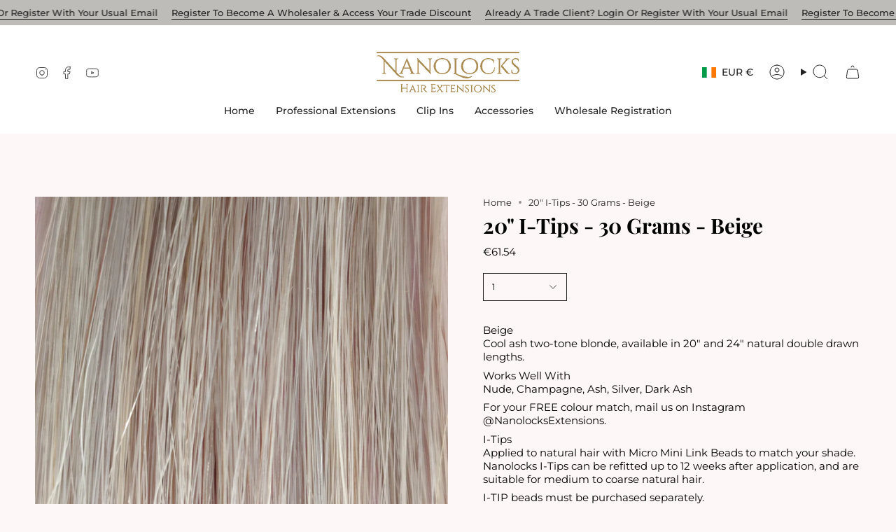

--- FILE ---
content_type: text/css
request_url: https://nanolocks.ie/cdn/shop/t/11/assets/font-settings.css?v=180617544448316123781759344503
body_size: 163
content:
@font-face{font-family:Playfair Display;font-weight:700;font-style:normal;font-display:swap;src:url(//nanolocks.ie/cdn/fonts/playfair_display/playfairdisplay_n7.592b3435e0fff3f50b26d410c73ae7ec893f6910.woff2?h1=bmFub2xvY2tzLmll&h2=bmFub2xvY2tzLmFjY291bnQubXlzaG9waWZ5LmNvbQ&hmac=29be1c871fe6a5812f6279de17f60d2287bf44d5bec722aa91d75db6d055b0fd) format("woff2"),url(//nanolocks.ie/cdn/fonts/playfair_display/playfairdisplay_n7.998b1417dec711058cce2abb61a0b8c59066498f.woff?h1=bmFub2xvY2tzLmll&h2=bmFub2xvY2tzLmFjY291bnQubXlzaG9waWZ5LmNvbQ&hmac=6208949e6c5cbb7bc39530581ad0c3df4e8818fe8415ff2a57fe7854d76048f9) format("woff")}@font-face{font-family:Montserrat;font-weight:400;font-style:normal;font-display:swap;src:url(//nanolocks.ie/cdn/fonts/montserrat/montserrat_n4.81949fa0ac9fd2021e16436151e8eaa539321637.woff2?h1=bmFub2xvY2tzLmll&h2=bmFub2xvY2tzLmFjY291bnQubXlzaG9waWZ5LmNvbQ&hmac=7da232cf15c21a2dfd1660e532b7a3f2cfe9bb088d83679bad21253ac28146ca) format("woff2"),url(//nanolocks.ie/cdn/fonts/montserrat/montserrat_n4.a6c632ca7b62da89c3594789ba828388aac693fe.woff?h1=bmFub2xvY2tzLmll&h2=bmFub2xvY2tzLmFjY291bnQubXlzaG9waWZ5LmNvbQ&hmac=9aac772a949c53c68a153c55fbd23e7b6ceb349069ee85017e51fbce8102c769) format("woff")}@font-face{font-family:Montserrat;font-weight:400;font-style:normal;font-display:swap;src:url(//nanolocks.ie/cdn/fonts/montserrat/montserrat_n4.81949fa0ac9fd2021e16436151e8eaa539321637.woff2?h1=bmFub2xvY2tzLmll&h2=bmFub2xvY2tzLmFjY291bnQubXlzaG9waWZ5LmNvbQ&hmac=7da232cf15c21a2dfd1660e532b7a3f2cfe9bb088d83679bad21253ac28146ca) format("woff2"),url(//nanolocks.ie/cdn/fonts/montserrat/montserrat_n4.a6c632ca7b62da89c3594789ba828388aac693fe.woff?h1=bmFub2xvY2tzLmll&h2=bmFub2xvY2tzLmFjY291bnQubXlzaG9waWZ5LmNvbQ&hmac=9aac772a949c53c68a153c55fbd23e7b6ceb349069ee85017e51fbce8102c769) format("woff")}@font-face{font-family:Playfair Display;font-weight:800;font-style:normal;font-display:swap;src:url(//nanolocks.ie/cdn/fonts/playfair_display/playfairdisplay_n8.6eb6eef842b0c20d275bf49aba2d67b63b32df36.woff2?h1=bmFub2xvY2tzLmll&h2=bmFub2xvY2tzLmFjY291bnQubXlzaG9waWZ5LmNvbQ&hmac=cbc29ecd5826694b40b5604628f74ed7ac111b15b4bdb97e12a53976addae5f0) format("woff2"),url(//nanolocks.ie/cdn/fonts/playfair_display/playfairdisplay_n8.067c07b5adefec37e13db506191b54f34679ee16.woff?h1=bmFub2xvY2tzLmll&h2=bmFub2xvY2tzLmFjY291bnQubXlzaG9waWZ5LmNvbQ&hmac=430e13537820a6c1e8261eaed0261a36bdbf3b865faaaba3cdb38bc96865006e) format("woff")}@font-face{font-family:Montserrat;font-weight:500;font-style:normal;font-display:swap;src:url(//nanolocks.ie/cdn/fonts/montserrat/montserrat_n5.07ef3781d9c78c8b93c98419da7ad4fbeebb6635.woff2?h1=bmFub2xvY2tzLmll&h2=bmFub2xvY2tzLmFjY291bnQubXlzaG9waWZ5LmNvbQ&hmac=b509654c447da9f1f8382ff615aa09c25c4968b710b90289d25305d6b36e8d5f) format("woff2"),url(//nanolocks.ie/cdn/fonts/montserrat/montserrat_n5.adf9b4bd8b0e4f55a0b203cdd84512667e0d5e4d.woff?h1=bmFub2xvY2tzLmll&h2=bmFub2xvY2tzLmFjY291bnQubXlzaG9waWZ5LmNvbQ&hmac=0a410448f4fd340b5b6f2c38d446fd6cceb029b248ab06b3f3911ff8098c7b98) format("woff")}@font-face{font-family:Montserrat;font-weight:400;font-style:italic;font-display:swap;src:url(//nanolocks.ie/cdn/fonts/montserrat/montserrat_i4.5a4ea298b4789e064f62a29aafc18d41f09ae59b.woff2?h1=bmFub2xvY2tzLmll&h2=bmFub2xvY2tzLmFjY291bnQubXlzaG9waWZ5LmNvbQ&hmac=26df67d363f6d1dacc0c8a866e0be2c1fbdeac2ce089916da1dfd89d96ee56e3) format("woff2"),url(//nanolocks.ie/cdn/fonts/montserrat/montserrat_i4.072b5869c5e0ed5b9d2021e4c2af132e16681ad2.woff?h1=bmFub2xvY2tzLmll&h2=bmFub2xvY2tzLmFjY291bnQubXlzaG9waWZ5LmNvbQ&hmac=4d8ed95d0d4686879762eb3373afc571ae618fbfca6ec2fc5cfdf6bd1e93a9dc) format("woff")}@font-face{font-family:Montserrat;font-weight:500;font-style:italic;font-display:swap;src:url(//nanolocks.ie/cdn/fonts/montserrat/montserrat_i5.d3a783eb0cc26f2fda1e99d1dfec3ebaea1dc164.woff2?h1=bmFub2xvY2tzLmll&h2=bmFub2xvY2tzLmFjY291bnQubXlzaG9waWZ5LmNvbQ&hmac=225801e785c1dd95b7458e77722767b627fb1490c525c19b3350c5ffb110aff6) format("woff2"),url(//nanolocks.ie/cdn/fonts/montserrat/montserrat_i5.76d414ea3d56bb79ef992a9c62dce2e9063bc062.woff?h1=bmFub2xvY2tzLmll&h2=bmFub2xvY2tzLmFjY291bnQubXlzaG9waWZ5LmNvbQ&hmac=fe331f5fe206f02ac48116e9c5bd33f39d06d4e9c209f6872f57131da41e9d48) format("woff")}
/*# sourceMappingURL=/cdn/shop/t/11/assets/font-settings.css.map?v=180617544448316123781759344503 */


--- FILE ---
content_type: text/javascript; charset=utf-8
request_url: https://nanolocks.ie/products/20-i-tips-30g-beige.js
body_size: 543
content:
{"id":6563222126749,"title":"20\" I-Tips - 30 Grams - Beige","handle":"20-i-tips-30g-beige","description":"\u003cp\u003eBeige\u003cbr\u003e Cool ash two-tone blonde, available in 20\" and 24\" natural double drawn lengths.\u003c\/p\u003e\n\u003cp\u003eWorks Well With\u003cbr\u003e Nude, Champagne, Ash, Silver, Dark Ash\u003c\/p\u003e\n\u003cp\u003eFor your FREE colour match, mail us on Instagram @NanolocksExtensions.\u003c\/p\u003e\n\u003cp\u003eI-Tips\u003cbr\u003e Applied to natural hair with Micro Mini Link Beads to match your shade. Nanolocks I-Tips can be refitted up to 12 weeks after application, and are suitable for medium to coarse natural hair.\u003c\/p\u003e\n\u003cp\u003e\u003cspan\u003eI-TIP beads must be purchased separately.\u003c\/span\u003e\u003c\/p\u003e","published_at":"2021-03-04T11:59:21+00:00","created_at":"2021-03-04T11:59:21+00:00","vendor":"nanolocks","type":"Professional Extensions","tags":["20 Inch","30 Gram Pack","Beige","Cool Blonde","I-Tips","Non Sale Items"],"price":6154,"price_min":6154,"price_max":6154,"available":true,"price_varies":false,"compare_at_price":null,"compare_at_price_min":0,"compare_at_price_max":0,"compare_at_price_varies":false,"variants":[{"id":39328424001693,"title":"Default Title","option1":"Default Title","option2":null,"option3":null,"sku":"I3020162G00","requires_shipping":true,"taxable":true,"featured_image":null,"available":true,"name":"20\" I-Tips - 30 Grams - Beige","public_title":null,"options":["Default Title"],"price":6154,"weight":43,"compare_at_price":null,"inventory_management":"shopify","barcode":"I3020162G00","requires_selling_plan":false,"selling_plan_allocations":[]}],"images":["\/\/cdn.shopify.com\/s\/files\/1\/0516\/8883\/3181\/files\/rn-image_picker_lib_temp_1c8d8fa6-e910-434b-98f7-eee38e3da652.jpg?v=1707864077"],"featured_image":"\/\/cdn.shopify.com\/s\/files\/1\/0516\/8883\/3181\/files\/rn-image_picker_lib_temp_1c8d8fa6-e910-434b-98f7-eee38e3da652.jpg?v=1707864077","options":[{"name":"Title","position":1,"values":["Default Title"]}],"url":"\/products\/20-i-tips-30g-beige","media":[{"alt":null,"id":45869010583881,"position":1,"preview_image":{"aspect_ratio":1.0,"height":1734,"width":1734,"src":"https:\/\/cdn.shopify.com\/s\/files\/1\/0516\/8883\/3181\/files\/rn-image_picker_lib_temp_1c8d8fa6-e910-434b-98f7-eee38e3da652.jpg?v=1707864077"},"aspect_ratio":1.0,"height":1734,"media_type":"image","src":"https:\/\/cdn.shopify.com\/s\/files\/1\/0516\/8883\/3181\/files\/rn-image_picker_lib_temp_1c8d8fa6-e910-434b-98f7-eee38e3da652.jpg?v=1707864077","width":1734}],"requires_selling_plan":false,"selling_plan_groups":[]}

--- FILE ---
content_type: application/x-javascript
request_url: https://app.cart-bot.net/public/status/shop/nanolocks.myshopify.com.js?1769203110
body_size: -298
content:
var giftbee_settings_updated='1687179206c';

--- FILE ---
content_type: text/javascript; charset=utf-8
request_url: https://nanolocks.ie/products/20-i-tips-30g-beige.js
body_size: 545
content:
{"id":6563222126749,"title":"20\" I-Tips - 30 Grams - Beige","handle":"20-i-tips-30g-beige","description":"\u003cp\u003eBeige\u003cbr\u003e Cool ash two-tone blonde, available in 20\" and 24\" natural double drawn lengths.\u003c\/p\u003e\n\u003cp\u003eWorks Well With\u003cbr\u003e Nude, Champagne, Ash, Silver, Dark Ash\u003c\/p\u003e\n\u003cp\u003eFor your FREE colour match, mail us on Instagram @NanolocksExtensions.\u003c\/p\u003e\n\u003cp\u003eI-Tips\u003cbr\u003e Applied to natural hair with Micro Mini Link Beads to match your shade. Nanolocks I-Tips can be refitted up to 12 weeks after application, and are suitable for medium to coarse natural hair.\u003c\/p\u003e\n\u003cp\u003e\u003cspan\u003eI-TIP beads must be purchased separately.\u003c\/span\u003e\u003c\/p\u003e","published_at":"2021-03-04T11:59:21+00:00","created_at":"2021-03-04T11:59:21+00:00","vendor":"nanolocks","type":"Professional Extensions","tags":["20 Inch","30 Gram Pack","Beige","Cool Blonde","I-Tips","Non Sale Items"],"price":6154,"price_min":6154,"price_max":6154,"available":true,"price_varies":false,"compare_at_price":null,"compare_at_price_min":0,"compare_at_price_max":0,"compare_at_price_varies":false,"variants":[{"id":39328424001693,"title":"Default Title","option1":"Default Title","option2":null,"option3":null,"sku":"I3020162G00","requires_shipping":true,"taxable":true,"featured_image":null,"available":true,"name":"20\" I-Tips - 30 Grams - Beige","public_title":null,"options":["Default Title"],"price":6154,"weight":43,"compare_at_price":null,"inventory_management":"shopify","barcode":"I3020162G00","requires_selling_plan":false,"selling_plan_allocations":[]}],"images":["\/\/cdn.shopify.com\/s\/files\/1\/0516\/8883\/3181\/files\/rn-image_picker_lib_temp_1c8d8fa6-e910-434b-98f7-eee38e3da652.jpg?v=1707864077"],"featured_image":"\/\/cdn.shopify.com\/s\/files\/1\/0516\/8883\/3181\/files\/rn-image_picker_lib_temp_1c8d8fa6-e910-434b-98f7-eee38e3da652.jpg?v=1707864077","options":[{"name":"Title","position":1,"values":["Default Title"]}],"url":"\/products\/20-i-tips-30g-beige","media":[{"alt":null,"id":45869010583881,"position":1,"preview_image":{"aspect_ratio":1.0,"height":1734,"width":1734,"src":"https:\/\/cdn.shopify.com\/s\/files\/1\/0516\/8883\/3181\/files\/rn-image_picker_lib_temp_1c8d8fa6-e910-434b-98f7-eee38e3da652.jpg?v=1707864077"},"aspect_ratio":1.0,"height":1734,"media_type":"image","src":"https:\/\/cdn.shopify.com\/s\/files\/1\/0516\/8883\/3181\/files\/rn-image_picker_lib_temp_1c8d8fa6-e910-434b-98f7-eee38e3da652.jpg?v=1707864077","width":1734}],"requires_selling_plan":false,"selling_plan_groups":[]}

--- FILE ---
content_type: application/x-javascript; charset=utf-8
request_url: https://bundler.nice-team.net/app/shop/status/nanolocks.myshopify.com.js?1769203109
body_size: -384
content:
var bundler_settings_updated='1687177540';